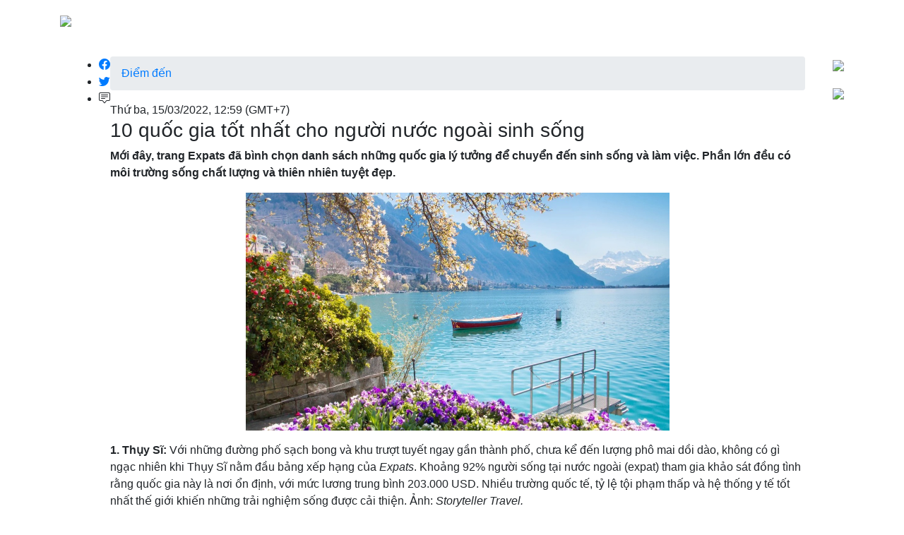

--- FILE ---
content_type: text/html; charset=utf-8
request_url: https://quehuongoi.vn/10-quoc-gia-tot-nhat-cho-nguoi-nuoc-ngoai-sinh-song-7823.html
body_size: 42892
content:
<!DOCTYPE html>

<html lang="en">
<head>
    <link rel="shortcut icon" href="/favicon.ico">
    <meta charset="utf-8" />
    <meta name="viewport" content="width=device-width, initial-scale=1.0" />
    <title>10 quốc gia tốt nhất cho người nước ngoài sinh sống</title>
    
    <meta name="title" content="10 quốc gia tốt nhất cho người nước ngoài sinh sống" />
    <meta name="description" content="Mới đây, trang Expats đã bình chọn danh sách những quốc gia lý tưởng để chuyển đến sinh sống và làm việc. Phần lớn đều có môi trường sống chất lượng và thiên nhiên tuyệt đẹp." />
    <meta name="keywords" content="10 quốc gia tốt nhất cho người nước ngoài sinh sống" />
    <meta name="image" content="https://quehuongoi.vn/resources/images/blog/7823.jpg" />
    <meta name="twitter:title" content="10 quốc gia tốt nhất cho người nước ngoài sinh sống" />
    <meta name="twitter:description" content="Mới đây, trang Expats đã bình chọn danh sách những quốc gia lý tưởng để chuyển đến sinh sống và làm việc. Phần lớn đều có môi trường sống chất lượng và thiên nhiên tuyệt đẹp." />
    <meta name="twitter:image" content="https://quehuongoi.vn/resources/images/blog/7823.jpg" />
    <meta property="og:url" content="https://quehuongoi.vn/10-quoc-gia-tot-nhat-cho-nguoi-nuoc-ngoai-sinh-song-7823.html" />
    <meta property="og:type" content="website" />
    <meta property="og:title" content="10 quốc gia tốt nhất cho người nước ngoài sinh sống" />
    <meta property="og:description" content="Mới đây, trang Expats đã bình chọn danh sách những quốc gia lý tưởng để chuyển đến sinh sống và làm việc. Phần lớn đều có môi trường sống chất lượng và thiên nhiên tuyệt đẹp." />
    <meta property="og:image" content="https://quehuongoi.vn/resources/images/blog/7823.jpg" />

    <link rel="stylesheet" href="/lib/bootstrap/dist/css/bootstrap.min.css?n=134132877617155901" />

    <link rel="stylesheet" href="https://cdn.jsdelivr.net/npm/bootstrap-icons@1.7.2/font/bootstrap-icons.css" />
    <link rel="stylesheet" href="/css/site.css?n=134132877617156087" />
    <link rel="stylesheet" href="/css/QHO.css?n=134132877617156131" />
    
    <script src="/lib/jquery/dist/jquery.min.js"></script>
    <script src="https://cdn.jsdelivr.net/npm/popper.js@1.16.1/dist/umd/popper.min.js" integrity="sha384-9/reFTGAW83EW2RDu2S0VKaIzap3H66lZH81PoYlFhbGU+6BZp6G7niu735Sk7lN" crossorigin="anonymous"></script>
    <script src="/lib/bootstrap/dist/js/bootstrap.bundle.min.js?n=134132877617156218"></script>
    <script src="/js/common.js"></script>
    <script src="/js/site.js?n=134132877617156292"></script>

    
    <script async src="https://pagead2.googlesyndication.com/pagead/js/adsbygoogle.js?client=ca-pub-5240132184193587"
            crossorigin="anonymous"></script>
</head>
<body>
    <header>
        <nav class="navbar navbar-expand-sm navbar-toggleable-sm navbar-light bg-1C1817">
            <div class="container">
                <a class="navbar-brand" href="/"><img src="/App_Themes/QHO/logo.jpg" /></a>
                <button class="navbar-toggler p-0" type="button" data-toggle="collapse" data-target=".navbar-collapse" aria-controls="navbarSupportedContent"
                        aria-expanded="false" aria-label="Toggle navigation">
                    <i style="font-size:30px;" class="bi bi-list text-white"></i>
                </button>
                <div class="navbar-collapse collapse d-sm-inline-flex flex-sm-row-reverse">
                    <ul class="navbar-nav">
                        <li class="nav-item">
                            <a class="nav-link text-white" href="/diem-den/">Điểm đến</a>
                        </li>
                        <li class="nav-item">
                            <a class="nav-link text-white" href="/am-thuc/">
                                Ẩm thực
                            </a>
                        </li>
                        <li class="nav-item">
                            <a class="nav-link text-white" href="/kinh-nghiem-du-lich/">
                                Kinh nghiệm du lịch
                            </a>
                        </li>
                        <li class="nav-item">
                            <a class="nav-link text-white" href="/le-hoi-su-kien/">
                                Lễ hội - Sự kiện
                            </a>
                        </li>

                    </ul>
                </div>
            </div>
        </nav>
    </header>

    <main role="main">
        
<div class="container">
    <div class="c-w-1140 mt-4 mb-4 d-flex">
        <div class="left mr-4">
            <section class="page-detail">
                <div class="container d-flex">
                        <div class="social_pin">
                            <ul>
                                <li>
                                    <a href="http://www.facebook.com/sharer/sharer.php?u=https://quehuongoi.vn/10-quoc-gia-tot-nhat-cho-nguoi-nuoc-ngoai-sinh-song-7823.html&title=10 quốc gia tốt nhất cho người nước ngoài sinh sống" target="_blank"><i class="bi bi-facebook"></i></a>
                                </li>
                                <li>
                                    <a href="http://twitter.com/intent/tweet?original_referer=https://quehuongoi.vn/10-quoc-gia-tot-nhat-cho-nguoi-nuoc-ngoai-sinh-song-7823.html&text=10 quốc gia tốt nhất cho người nước ngoài sinh sống&url=https://quehuongoi.vn/10-quoc-gia-tot-nhat-cho-nguoi-nuoc-ngoai-sinh-song-7823.html" target="_blank"><i class="bi bi-twitter"></i></a>
                                </li>
                                <li>
                                    <a><i class="bi bi-chat-square-text"></i></a>
                                </li>
                            </ul>
                        </div>
                        <div class="content">
                            <div class="header-content width_common">
                                <ul class="breadcrumb" data-campaign="Header">
                                    <li>
                                                <a href="/diem-den/" title="&#x110;i&#x1EC3;m &#x111;&#x1EBF;n">&#x110;i&#x1EC3;m &#x111;&#x1EBF;n</a>
                                    </li>
                                </ul>
                                <span class="date">Th&#x1EE9; ba, 15/03/2022, 12:59 (GMT+7)</span>
                            </div>

                            <h3 class="title-detail">10 qu&#x1ED1;c gia t&#x1ED1;t nh&#x1EA5;t cho ng&#x1B0;&#x1EDD;i n&#x1B0;&#x1EDB;c ngo&#xE0;i sinh s&#x1ED1;ng</h3>
                            <h6 class="pubdate mb-4 d-none">15/03/2022 12:59:23</h6>
                            <p class="description d-none">M&#x1EDB;i &#x111;&#xE2;y, trang Expats &#x111;&#xE3; b&#xEC;nh ch&#x1ECD;n danh s&#xE1;ch nh&#x1EEF;ng qu&#x1ED1;c gia l&#xFD; t&#x1B0;&#x1EDF;ng &#x111;&#x1EC3; chuy&#x1EC3;n &#x111;&#x1EBF;n sinh s&#x1ED1;ng v&#xE0; l&#xE0;m vi&#x1EC7;c. Ph&#x1EA7;n l&#x1EDB;n &#x111;&#x1EC1;u c&#xF3; m&#xF4;i tr&#x1B0;&#x1EDD;ng s&#x1ED1;ng ch&#x1EA5;t l&#x1B0;&#x1EE3;ng v&#xE0; thi&#xEA;n nhi&#xEA;n tuy&#x1EC7;t &#x111;&#x1EB9;p.</p>
                            <article>
                                <p><strong>Mới đ&acirc;y, trang Expats đ&atilde; b&igrave;nh chọn danh s&aacute;ch những quốc gia l&yacute; tưởng để chuyển đến sinh sống v&agrave; l&agrave;m việc. Phần lớn đều c&oacute; m&ocirc;i trường sống chất lượng v&agrave; thi&ecirc;n nhi&ecirc;n tuyệt đẹp.</strong></p>

<p style="text-align:center"><img alt="" height="337" src="/ContentStudio/Images/10 quốc gia tốt nhất cho người nước ngoài sinh sống - Thụy Sĩ.jpg" width="600" /></p>

<p><strong>1. Thụy Sĩ:</strong> Với những đường phố sạch bong v&agrave; khu trượt tuyết ngay gần th&agrave;nh phố, chưa kể đến lượng ph&ocirc; mai dồi d&agrave;o, kh&ocirc;ng c&oacute; g&igrave; ngạc nhi&ecirc;n khi Thụy Sĩ nằm đầu bảng xếp hạng của <em>Expats</em>. Khoảng 92% người sống tại nước ngo&agrave;i (expat) tham gia khảo s&aacute;t đồng t&igrave;nh rằng quốc gia n&agrave;y l&agrave; nơi ổn định, với mức lương trung b&igrave;nh 203.000 USD. Nhiều trường quốc tế, tỷ lệ tội phạm thấp v&agrave; hệ thống y tế tốt nhất thế giới khiến những trải nghiệm sống được cải thiện. Ảnh: <em>Storyteller Travel.</em></p>

<p>&nbsp;</p>

<p style="text-align:center"><img alt="" height="347" src="/ContentStudio/Images/10 quốc gia tốt nhất cho người nước ngoài sinh sống - New Zealand.jpg" width="600" /></p>

<p><strong>2. New Zealand:</strong> C&aacute;c expat y&ecirc;u th&iacute;ch cuộc sống thư thả tại h&ograve;n đảo n&agrave;y, với nhiều thời gian rảnh để trải nghiệm v&agrave; kh&aacute;m ph&aacute; thi&ecirc;n nhi&ecirc;n của nơi được mệnh danh l&agrave; &quot;thủ phủ th&aacute;m hiểm của thế giới&quot;. Tất cả gi&uacute;p những người mới đến trải nghiệm chất lượng sống v&agrave; sức khỏe tinh thần tốt hơn ở quốc gia qu&ecirc; hương. New Zealand đạt điểm cao về sự c&acirc;n bằng c&ocirc;ng việc - cuộc sống v&agrave; ổn định ch&iacute;nh trị - những điểm cộng b&ecirc;n cạnh độ an to&agrave;n v&agrave; th&acirc;n thiện của cư d&acirc;n. Ảnh: <em>Reddit.</em></p>

<p>&nbsp;</p>

<p style="text-align:center"><img alt="" height="395" src="/ContentStudio/Images/10 quốc gia tốt nhất cho người nước ngoài sinh sống - Tây Ban Nha.jpg" width="600" /></p>

<p><strong>3. T&acirc;y Ban Nha:</strong> Tuy kh&ocirc;ng nằm trong top lựa chọn cho việc ph&aacute;t triển sự nghiệp v&agrave; tăng thu nhập, T&acirc;y Ban Nha khiến nhiều người cảm thấy hạnh ph&uacute;c v&agrave; khỏe mạnh hơn. Nơi n&agrave;y c&oacute; sự c&acirc;n bằng về c&ocirc;ng việc v&agrave; cuộc sống, với 30 ng&agrave;y nghỉ ph&eacute;p/năm. Thực đơn ch&uacute; trọng việc sử dụng dầu olive, rau tươi, thịt nạc v&agrave; vang đỏ, kết hợp với hệ thống y tế c&ocirc;ng cộng tuyệt vời, bạn sẽ cảm thấy khỏe mạnh v&agrave; tr&agrave;n đầy năng lượng. Ảnh: <em>Telegraph.</em></p>

<p>&nbsp;</p>

<p style="text-align:center"><img alt="" height="328" src="/ContentStudio/Images/10 quốc gia tốt nhất cho người nước ngoài sinh sống - Australia.jpg" width="600" /></p>

<p><strong>4. Australia:</strong> Những người chuyển đến xứ sở chuột t&uacute;i cho biết sức khỏe của họ được cải thiện, cuộc sống v&agrave; c&ocirc;ng việc được đảm bảo, hệ thống gi&aacute;o dục tốt cho trẻ nhỏ. C&aacute;c th&agrave;nh phố như Brisbane, Melbourne, Perth nằm trong danh s&aacute;ch đ&aacute;ng sống nhất thế giới, trong khi khung cảnh tuyệt đẹp khắp quốc gia n&agrave;y khuyến kh&iacute;ch người d&acirc;n ra ngo&agrave;i v&agrave; tận hưởng thi&ecirc;n nhi&ecirc;n. Ảnh: <em>Travel Daily.</em></p>

<p>&nbsp;</p>

<p style="text-align:center"><img alt="" height="364" src="/ContentStudio/Images/10 quốc gia tốt nhất cho người nước ngoài sinh sống - Cyprus.jpg" width="600" /></p>

<p><strong>5. Cyprus:</strong> Đảo quốc n&agrave;y v&agrave;o danh s&aacute;ch được y&ecirc;u th&iacute;ch nhờ chi ph&iacute; sinh hoạt thấp, chất lượng sống cao, với gi&aacute; thu&ecirc; nh&agrave; hợp l&yacute; v&agrave; thuế ưu đ&atilde;i. Sự th&acirc;n thiện của người d&acirc;n địa phương v&agrave; chế độ ăn Địa Trung Hải tốt cho sức khỏe, c&ugrave;ng những b&atilde;i biển tuyệt đẹp l&agrave; những điểm cộng lớn, gi&uacute;p c&aacute;c expat cải thiện cuộc sống. Ảnh: <em>NCI.</em></p>

<p>&nbsp;</p>

<p style="text-align:center"><img alt="" height="338" src="/ContentStudio/Images/10 quốc gia tốt nhất cho người nước ngoài sinh sống - Bồ Đào Nha.jpg" width="600" /></p>

<p><strong>6. Bồ Đ&agrave;o Nha:</strong> Với những th&agrave;nh phố tuyệt đẹp, khung cảnh thi&ecirc;n nhi&ecirc;n h&ugrave;ng vĩ v&agrave; c&aacute;c đồng nho m&ecirc;nh m&ocirc;ng, kh&ocirc;ng lạ khi Bồ Đ&agrave;o Nha được nhiều expat y&ecirc;u th&iacute;ch. Đ&acirc;y cũng l&agrave; một trong những quốc gia c&oacute; chi ph&iacute; sinh hoạt vừa phải nhất ở T&acirc;y &Acirc;u, đi c&ugrave;ng với tỷ lệ tội phạm thấp. Ảnh: <em>Abercrombiekent.</em></p>

<p>&nbsp;</p>

<p style="text-align:center"><img alt="" height="413" src="/ContentStudio/Images/10 quốc gia tốt nhất cho người nước ngoài sinh sống - Ireland.jpg" width="600" /></p>

<p><strong>7. Ireland:</strong> Hơn 544.000 người nước ngo&agrave;i từ 196 quốc gia đang sinh sống ở Ireland, tận hưởng cuộc sống thoải m&aacute;i v&agrave; dễ chịu giữa những người địa phương th&acirc;n thiện. Gi&aacute; bất động sản thấp, y tế tư nh&acirc;n chất lượng cao với gi&aacute; cả hợp t&uacute;i tiền cũng l&agrave; những điểm thu h&uacute;t. Ảnh: <em>CNTraveller.</em></p>

<p>&nbsp;</p>

<p style="text-align:center"><img alt="" height="338" src="/ContentStudio/Images/10 quốc gia tốt nhất cho người nước ngoài sinh sống - UAE.jpg" width="600" /></p>

<p><strong>8. C&aacute;c Tiểu vương quốc Ả Rập Thống nhất (UAE):</strong> Chỉ khoảng 12% người d&acirc;n sống tại đ&acirc;y mang quốc tịch UAE, c&ograve;n lại phần lớn l&agrave; người nước ngo&agrave;i. Một điểm hấp dẫn nhất ở đ&acirc;y l&agrave; mức lương cao, với c&aacute;c nh&acirc;n vi&ecirc;n dưới 35 tuổi chuyển đến UAE c&oacute; thu nhập tăng gấp đ&ocirc;i. Chi ph&iacute; sống ở c&aacute;c th&agrave;nh phố lớn kh&aacute; cao, nhưng mức lương ấn tượng v&agrave; khả năng thăng tiến đồng nghĩa nhiều người c&oacute; chất lượng sống tốt hơn so với ở qu&ecirc; nh&agrave;. Ảnh: <em>Financial Times.</em></p>

<p>&nbsp;</p>

<p style="text-align:center"><img alt="" height="315" src="/ContentStudio/Images/10 quốc gia tốt nhất cho người nước ngoài sinh sống - Pháp.jpg" width="600" /></p>

<p><strong>9. Ph&aacute;p:</strong> Ngo&agrave;i việc tận hưởng văn h&oacute;a của những th&agrave;nh phố lớn như Paris, Marseille, người nước ngo&agrave;i đến Ph&aacute;p nhận được cơ hội việc l&agrave;m, t&agrave;i ch&iacute;nh v&agrave; gi&aacute;o dục tốt hơn. Những lợi &iacute;ch của hệ thống y tế c&ocirc;ng cộng Ph&aacute;p cũng được cung cấp cho c&aacute;c cư d&acirc;n ở đ&acirc;y từ ba th&aacute;ng trở l&ecirc;n. Ảnh: <em>Schegen Visa.</em></p>

<p>&nbsp;</p>

<p style="text-align:center"><img alt="" height="367" src="/ContentStudio/Images/10 quốc gia tốt nhất cho người nước ngoài sinh sống - Hà Lan.jpg" width="600" /></p>

<p><strong>10. H&agrave; Lan:</strong> C&aacute;c expat y&ecirc;u th&iacute;ch th&agrave;nh phố hiện đại v&agrave; v&ugrave;ng đồng qu&ecirc; tuyệt đẹp của quốc gia n&agrave;y. Mức c&acirc;n bằng c&ocirc;ng việc - cuộc sống cao, với 20 ng&agrave;y nghỉ ph&eacute;p mỗi năm, v&agrave; thời lượng l&agrave;m việc chỉ 30 tiếng mỗi tuần khiến H&agrave; Lan được nhiều người hết lời khen ngợi. Ảnh: <em>National Geographic.</em></p>

<p style="text-align:right"><strong>An Ngọc</strong></p>

                                        <div class="text-right">(Theo <i>Zing News</i>)</div>
                                        <div class="news-source-url text-right pt-3"><a href="https://zingnews.vn/10-quoc-gia-tot-nhat-cho-nguoi-nuoc-ngoai-sinh-song-post1302221.html" rel="nofollow" target="_blank">Link nguồn</a></div>

                            </article>
                        </div>
                </div>

            </section>
        </div>
        <div class="right">
            <div class="ads-sticky">
                <div>
                    <a href="https://melyvacation.com/khach-san/centara-mirage-resort-mui-ne" target="_blank">
                        <img src="https://melyvacation.com/images/centara-mirage-resort-mui-ne-vourcher.jpg" style="width: 300px;">
                    </a>
                </div>
                <div class="mt-3">
                    <a href="https://melyvacation.com/khach-san/asteria-mui-ne-resort" target="_blank">
                        <img src="https://melyvacation.com/images/asteria-mui-ne-resort-vourcher.jpg" style="width: 300px;">
                    </a>
                </div>

            </div>

        </div>
    </div>

            <div style="background: #EDF6F9">
                <div class="c-w-1140 pt-4 pb-4">
                    <div class=" mb-4 d-flex align-items-center justify-content-between flex-wrap">
                        <div class="section-title">Khách sạn giá sốc chỉ có tại <a href="https://melyvacation.com" target="_blank">MelyVacation.com</a></div>
                        <p>Tiết kiệm chi phí với các khách sạn hợp tác chiến lược cùng Mely Vacation, cam kết giá tốt nhất và chất lượng dịch vụ tốt nhất dành cho bạn.</p>
                        <div id="shock-price-cover" class="w-100 d-flex">
                            <div style="width: calc(100% - 40px)">

                                <button class="btn btn-outline-primary rounded-pill pt-1 pb-1 mb-1 active" data-cityid="56313" data-districtid="56621" data-url="vung-tau">Vũng Tàu</button>
                                <button class="btn btn-outline-primary rounded-pill pt-1 pb-1 mb-1" data-cityid="56323" data-districtid="56659" data-url="phan-thiet">Phan Thiết</button>
                                <button class="btn btn-outline-primary rounded-pill pt-1 pb-1 mb-1" data-cityid="56342" data-districtid="56743" data-url="nha-trang">Nha Trang</button>
                                <button class="btn btn-outline-primary rounded-pill pt-1 pb-1 mb-1" data-cityid="55322" data-districtid="55323" data-url="da-lat">Đà Lạt</button>

                                <button class="btn btn-outline-primary rounded-pill pt-1 pb-1 mb-1" data-cityid="56343" data-districtid="56595" data-url="phu-quoc">Phú Quốc</button>

                                <button class="btn btn-outline-primary rounded-pill pt-1 pb-1 mb-1" data-cityid="56327" data-url="da-nang">Đà Nẵng</button>
                                <button class="btn btn-outline-primary rounded-pill pt-1 pb-1 mb-1" data-cityid="56340" data-url="ho-chi-minh">Hồ Chí Minh</button>


                                <button class="btn btn-outline-primary rounded-pill pt-1 pb-1 mb-1" data-cityid="55303" data-url="ha-noi">Hà Nội</button>
                                <button class="btn btn-outline-primary rounded-pill pt-1 pb-1 mb-1" data-cityid="55302" data-url="thua-thien-hue">Thừa Thiên Huế</button>

                            </div>
                            <div>
                                <div class="btn-group">
                                    <button class="btn pr-0 pt-0" type="button" id="dropdownMenuButton" data-toggle="dropdown" aria-haspopup="true" aria-expanded="false">
                                        <i style="font-size:25px" class="bi bi-list"></i>
                                    </button>
                                    <div class="dropdown-menu dropdown-menu-right" aria-labelledby="dropdownMenuButton">
                                        <button class="dropdown-item" data-cityid="56347" data-districtid="56753" data-url="sa-pa">Sapa</button>
                                        <button class="dropdown-item" data-cityid="56361" data-url="tay-ninh">Tây Ninh</button>
                                        <button class="dropdown-item" data-cityid="56357" data-url="quang-ninh">Quảng Ninh</button>
                                        <button class="dropdown-item" data-cityid="56364" data-url="thanh-hoa">Thanh Hóa</button>
                                        <button class="dropdown-item" data-cityid="56356" data-url="quang-nam">Quảng Nam</button>
                                        <button class="dropdown-item" data-cityid="56354" data-url="phu-yen">Phú Yên</button>
                                        <button class="dropdown-item" data-cityid="56350" data-url="phu-yen">Nghệ An</button>
                                    </div>
                                </div>
                            </div>
                        </div>
                    </div>
                    <div>
                        <div id="shockByCarouselControls" class="carousel slide" data-ride="carousel" data-interval="false">
                            <div class="carousel-inner">
                            </div>
                            <a class="carousel-control-prev" href="#shockByCarouselControls" role="button" data-slide="prev">
                                <span class="carousel-control-prev-icon" aria-hidden="true"></span>
                                <span class="sr-only">Previous</span>
                            </a>
                            <a class="carousel-control-next" href="#shockByCarouselControls" role="button" data-slide="next">
                                <span class="carousel-control-next-icon" aria-hidden="true"></span>
                                <span class="sr-only">Next</span>
                            </a>
                        </div>
                        <div class="view-all-shocked-hotel text-center">
                            <a href=""><button class="btn btn-outline-primary pl-5 pr-5">Xem tất cả</button></a>
                        </div>

                    </div>
                </div>
            </div>
    <div class="mb-5">
        <div class="c-w-1140">
            <div class="d-flex">
                <div class="left mr-4">
                            <div class="section-title mb-3 pt-4">
                                <h5 class="mb-2 text-left">&#x110;i&#x1EC3;m &#x111;&#x1EBF;n</h5>
                            </div>
                            <div class="item item-news row">
                                        <article class="col-md-12">
                                            <div class="item-news-common">
                                                <a href="/the-anam-mui-ne-&#x2013;-net-dong-duong-sang-trong-giua-thien-duong-resort-8962.html">
                                                    <img class="mb-10" alt="The Anam M&#x169;i N&#xE9; &#x2013; N&#xE9;t &#x110;&#xF4;ng D&#x1B0;&#x1A1;ng sang tr&#x1ECD;ng gi&#x1EEF;a thi&#xEA;n &#x111;&#x1B0;&#x1EDD;ng Resort" title="The Anam M&#x169;i N&#xE9; &#x2013; N&#xE9;t &#x110;&#xF4;ng D&#x1B0;&#x1A1;ng sang tr&#x1ECD;ng gi&#x1EEF;a thi&#xEA;n &#x111;&#x1B0;&#x1EDD;ng Resort" src="https://melyvacation.com/resources/images/blog/8962.jpg">
                                                </a>
                                                <h6 class="mb-10">
                                                    <a href="/the-anam-mui-ne-&#x2013;-net-dong-duong-sang-trong-giua-thien-duong-resort-8962.html">The Anam M&#x169;i N&#xE9; &#x2013; N&#xE9;t &#x110;&#xF4;ng D&#x1B0;&#x1A1;ng sang tr&#x1ECD;ng gi&#x1EEF;a thi&#xEA;n &#x111;&#x1B0;&#x1EDD;ng Resort</a>
                                                </h6>
                                                <div class="pubdate mb-10 d-none"> <time class="date">27/14/2025 01:14:17</time></div>
                                                <p class="blog-description mb-10">The Anam M&#x169;i N&#xE9; l&#xE0; m&#x1ED9;t khu ngh&#x1EC9; d&#x1B0;&#x1EE1;ng 5 sao sang tr&#x1ECD;ng n&#x1ED5;i b&#x1EAD;t t&#x1EA1;i trung t&#xE2;m M&#x169;i N&#xE9;, &#x111;&#x1B0;&#x1EE3;c &#x111;&#xE1;nh gi&#xE1; cao b&#x1EDF;i s&#x1EF1; k&#x1EBF;t h&#x1EE3;p h&#xE0;i h&#xF2;a gi&#x1EEF;a v&#x1EBB; &#x111;&#x1EB9;p ki&#x1EBF;n tr&#xFA;c &#x110;&#xF4;ng D&#x1B0;&#x1A1;ng c&#x1ED5; &#x111;i&#x1EC3;n v&#xE0; ...</p>
                                            </div>
                                        </article>
                                        <article class="col-md-12">
                                            <div class="item-news-common">
                                                <a href="/top-khach-san-tren-duong-thuy-van-vung-tau-8960.html">
                                                    <img class="mb-10" alt="Top Kh&#xE1;ch S&#x1EA1;n Tr&#xEA;n &#x110;&#x1B0;&#x1EDD;ng Th&#xF9;y V&#xE2;n - V&#x169;ng T&#xE0;u" title="Top Kh&#xE1;ch S&#x1EA1;n Tr&#xEA;n &#x110;&#x1B0;&#x1EDD;ng Th&#xF9;y V&#xE2;n - V&#x169;ng T&#xE0;u" src="https://melyvacation.com/resources/images/blog/8960.jpg">
                                                </a>
                                                <h6 class="mb-10">
                                                    <a href="/top-khach-san-tren-duong-thuy-van-vung-tau-8960.html">Top Kh&#xE1;ch S&#x1EA1;n Tr&#xEA;n &#x110;&#x1B0;&#x1EDD;ng Th&#xF9;y V&#xE2;n - V&#x169;ng T&#xE0;u</a>
                                                </h6>
                                                <div class="pubdate mb-10 d-none"> <time class="date">25/28/2025 04:28:01</time></div>
                                                <p class="blog-description mb-10">&#x110;&#x1B0;&#x1EDD;ng Th&#xF9;y V&#xE2;n t&#x1EEB; l&#xE2;u &#x111;&#xE3; &#x111;&#x1B0;&#x1EE3;c bi&#x1EBF;t &#x111;&#x1EBF;n l&#xE0; tr&#x1EE5;c &#x111;&#x1B0;&#x1EDD;ng ch&#xED;nh c&#x1EE7;a th&#xE0;nh ph&#x1ED1; V&#x169;ng T&#xE0;u, b&#x1EAF;t &#x111;&#x1EA7;u t&#x1EEB; b&#xE3;i Paradise &#x111;&#x1EBF;n ch&#xE2;n n&#xFA;i Nh&#x1ECF; v&#x1EDB;i chi&#x1EC1;u d&#xE0;i 8km, Th&#xF9;y V&#xE2;n l&#xE0; m&#x1ED9;t trong nh&#x1EEF;ng con &#x111;&#x1B0;&#x1EDD;ng &#x111;&#xF4;ng ...</p>
                                            </div>
                                        </article>
                                        <article class="col-md-12">
                                            <div class="item-news-common">
                                                <a href="/diem-den-du-lich-can-tho-8959.html">
                                                    <img class="mb-10" alt="&#x110;i&#x1EC3;m &#x110;&#x1EBF;n Du L&#x1ECB;ch C&#x1EA7;n Th&#x1A1;" title="&#x110;i&#x1EC3;m &#x110;&#x1EBF;n Du L&#x1ECB;ch C&#x1EA7;n Th&#x1A1;" src="https://melyvacation.com/resources/images/blog/8959.jpg">
                                                </a>
                                                <h6 class="mb-10">
                                                    <a href="/diem-den-du-lich-can-tho-8959.html">&#x110;i&#x1EC3;m &#x110;&#x1EBF;n Du L&#x1ECB;ch C&#x1EA7;n Th&#x1A1;</a>
                                                </h6>
                                                <div class="pubdate mb-10 d-none"> <time class="date">24/44/2025 02:44:53</time></div>
                                                <p class="blog-description mb-10">Th&#xE0;nh ph&#x1ED1; C&#x1EA7;n Th&#x1A1; l&#xE0; c&#x1EED;a ng&#xF5; giao l&#x1B0;u quan tr&#x1ECD;ng v&#x1EC1; giao th&#xF4;ng &#x111;&#x1B0;&#x1EDD;ng b&#x1ED9;, &#x111;&#x1B0;&#x1EDD;ng s&#xF4;ng, &#x111;&#x1B0;&#x1EDD;ng bi&#x1EC3;n v&#xE0; &#x111;&#x1B0;&#x1EDD;ng h&#xE0;ng kh&#xF4;ng. Giao th&#xF4;ng &#x111;&#x1B0;&#x1EDD;ng b&#x1ED9; theo qu&#x1ED1;c l&#x1ED9; 1A v&#x1EC1; h&#x1B0;&#x1EDB;ng &#x110;&#xF4;ng B&#x1EAF;c, Th&#xE0;nh ph&#x1ED1; C&#x1EA7;n Th&#x1A1; ...</p>
                                            </div>
                                        </article>
                                        <article class="col-md-12">
                                            <div class="item-news-common">
                                                <a href="/diem-den-du-lich-tra-vinh-8958.html">
                                                    <img class="mb-10" alt="&#x110;i&#x1EC3;m &#x110;&#x1EBF;n Du L&#x1ECB;ch Tr&#xE0; Vinh" title="&#x110;i&#x1EC3;m &#x110;&#x1EBF;n Du L&#x1ECB;ch Tr&#xE0; Vinh" src="https://melyvacation.com/resources/images/blog/8958.jpg">
                                                </a>
                                                <h6 class="mb-10">
                                                    <a href="/diem-den-du-lich-tra-vinh-8958.html">&#x110;i&#x1EC3;m &#x110;&#x1EBF;n Du L&#x1ECB;ch Tr&#xE0; Vinh</a>
                                                </h6>
                                                <div class="pubdate mb-10 d-none"> <time class="date">21/56/2025 03:56:57</time></div>
                                                <p class="blog-description mb-10">Tr&#xE0; Vinh n&#x1ED5;i ti&#x1EBF;ng v&#x1EDB;i v&#xF4; v&#xE0;n &#x111;&#x1ECB;a &#x111;i&#x1EC3;m tham quan &#x111;&#x1EB9;p, &#x111;&#x1ED9;c &#x111;&#xE1;o. C&#xF9;ng ch&#xFA;ng m&#xEC;nh t&#xEC;m hi&#x1EC3;u c&#xE1;c &#x111;&#x1ECB;a &#x111;i&#x1EC3;m du l&#x1ECB;ch Tr&#xE0; Vinh &#x111;&#x1EB9;p nh&#xE9;.</p>
                                            </div>
                                        </article>
                                        <article class="col-md-12">
                                            <div class="item-news-common">
                                                <a href="/dac-san-tra-vinh-ngay-ngat-huong-vi-que-huong-8957.html">
                                                    <img class="mb-10" alt="&#x110;&#x1EB7;c S&#x1EA3;n Tr&#xE0; Vinh - Ng&#xE2;y Ng&#x1EA5;t H&#x1B0;&#x1A1;ng V&#x1ECB; Qu&#xEA; H&#x1B0;&#x1A1;ng" title="&#x110;&#x1EB7;c S&#x1EA3;n Tr&#xE0; Vinh - Ng&#xE2;y Ng&#x1EA5;t H&#x1B0;&#x1A1;ng V&#x1ECB; Qu&#xEA; H&#x1B0;&#x1A1;ng" src="https://melyvacation.com/resources/images/blog/8957.jpg">
                                                </a>
                                                <h6 class="mb-10">
                                                    <a href="/dac-san-tra-vinh-ngay-ngat-huong-vi-que-huong-8957.html">&#x110;&#x1EB7;c S&#x1EA3;n Tr&#xE0; Vinh - Ng&#xE2;y Ng&#x1EA5;t H&#x1B0;&#x1A1;ng V&#x1ECB; Qu&#xEA; H&#x1B0;&#x1A1;ng</a>
                                                </h6>
                                                <div class="pubdate mb-10 d-none"> <time class="date">20/19/2025 04:19:23</time></div>
                                                <p class="blog-description mb-10">M&#xF3;n &#x103;n &#x111;&#x1EB7;t s&#x1EA3;n Tr&#xE0; Vinh</p>
                                            </div>
                                        </article>
                                        <article class="col-md-12">
                                            <div class="item-news-common">
                                                <a href="/tong-hop-mot-vai-khach-san-trung-tam-cho-da-lat-8956.html">
                                                    <img class="mb-10" alt="T&#x1ED5;ng H&#x1EE3;p M&#x1ED9;t V&#xE0;i Kh&#xE1;ch S&#x1EA1;n Trung T&#xE2;m Ch&#x1EE3; &#x110;&#xE0; L&#x1EA1;t" title="T&#x1ED5;ng H&#x1EE3;p M&#x1ED9;t V&#xE0;i Kh&#xE1;ch S&#x1EA1;n Trung T&#xE2;m Ch&#x1EE3; &#x110;&#xE0; L&#x1EA1;t" src="https://melyvacation.com/resources/images/blog/8956.jpg">
                                                </a>
                                                <h6 class="mb-10">
                                                    <a href="/tong-hop-mot-vai-khach-san-trung-tam-cho-da-lat-8956.html">T&#x1ED5;ng H&#x1EE3;p M&#x1ED9;t V&#xE0;i Kh&#xE1;ch S&#x1EA1;n Trung T&#xE2;m Ch&#x1EE3; &#x110;&#xE0; L&#x1EA1;t</a>
                                                </h6>
                                                <div class="pubdate mb-10 d-none"> <time class="date">19/35/2025 02:35:49</time></div>
                                                <p class="blog-description mb-10">G&#x1EA7;n ch&#x1EE3; &#x110;&#xE0; L&#x1EA1;t l&#xE0; m&#x1ED9;t trong nh&#x1EEF;ng &#x111;&#x1ECB;a &#x111;i&#x1EC3;m &#x111;&#x1B0;&#x1EE3;c nhi&#x1EC1;u du kh&#xE1;ch quan t&#xE2;m khi t&#x1EDB;i &#x110;&#xE0; L&#x1EA1;t.</p>
                                            </div>
                                        </article>
                                        <article class="col-md-12">
                                            <div class="item-news-common">
                                                <a href="/top-nhung-khach-san-view-trieu-do-tren-con-duong-tran-phu-nha-trang-8955.html">
                                                    <img class="mb-10" alt="Top Nh&#x1EEF;ng Kh&#xE1;ch S&#x1EA1;n View &quot;Tri&#x1EC7;u &#x110;&#xF4;&quot; Tr&#xEA;n Con &#x110;&#x1B0;&#x1EDD;ng Tr&#x1EA7;n Ph&#xFA; - Nha Trang" title="Top Nh&#x1EEF;ng Kh&#xE1;ch S&#x1EA1;n View &quot;Tri&#x1EC7;u &#x110;&#xF4;&quot; Tr&#xEA;n Con &#x110;&#x1B0;&#x1EDD;ng Tr&#x1EA7;n Ph&#xFA; - Nha Trang" src="https://melyvacation.com/resources/images/blog/8955.jpg">
                                                </a>
                                                <h6 class="mb-10">
                                                    <a href="/top-nhung-khach-san-view-trieu-do-tren-con-duong-tran-phu-nha-trang-8955.html">Top Nh&#x1EEF;ng Kh&#xE1;ch S&#x1EA1;n View &quot;Tri&#x1EC7;u &#x110;&#xF4;&quot; Tr&#xEA;n Con &#x110;&#x1B0;&#x1EDD;ng Tr&#x1EA7;n Ph&#xFA; - Nha Trang</a>
                                                </h6>
                                                <div class="pubdate mb-10 d-none"> <time class="date">17/57/2025 03:57:21</time></div>
                                                <p class="blog-description mb-10">&#x110;&#x1B0;&#x1EDD;ng Tr&#x1EA7;n Ph&#xFA; Nha Trang l&#xE0; cung &#x111;&#x1B0;&#x1EDD;ng ven bi&#x1EC3;n &#xF4;m tr&#x1ECD;n th&#xE0;nh ph&#x1ED1;, &#x111;i qua nhi&#x1EC1;u &#x111;&#x1ECB;a danh n&#x1ED5;i ti&#x1EBF;ng. Nh&#x1EEF;ng &#x111;i&#x1EC1;u th&#xFA; v&#x1ECB; c&#x1EE7;a con &#x111;&#x1B0;&#x1EDD;ng kh&#xF4;ng ng&#x1EE7; n&#xE0;y s&#x1EBD; mang &#x111;&#x1EBF;n cho du kh&#xE1;ch nhi&#x1EC1;u k&#x1EF7; ni&#x1EC7;m ...</p>
                                            </div>
                                        </article>
                                        <article class="col-md-12">
                                            <div class="item-news-common">
                                                <a href="/thien-duong-nghi-duong-8954.html">
                                                    <img class="mb-10" alt="Ngh&#x1EC9; D&#x1B0;&#x1EE1;ng Bi&#x1EC3;n &#x110;&#x1EA3;o" title="Ngh&#x1EC9; D&#x1B0;&#x1EE1;ng Bi&#x1EC3;n &#x110;&#x1EA3;o" src="https://melyvacation.com/resources/images/blog/8954.jpg">
                                                </a>
                                                <h6 class="mb-10">
                                                    <a href="/thien-duong-nghi-duong-8954.html">Ngh&#x1EC9; D&#x1B0;&#x1EE1;ng Bi&#x1EC3;n &#x110;&#x1EA3;o</a>
                                                </h6>
                                                <div class="pubdate mb-10 d-none"> <time class="date">14/38/2025 11:38:00</time></div>
                                                <p class="blog-description mb-10">Vi&#x1EC7;t Nam c&#xF3; nhi&#x1EC1;u ti&#x1EC1;m n&#x103;ng v&#x1EC1; du l&#x1ECB;ch bi&#x1EC3;n &#x111;&#x1EA3;o khi s&#x1EDF; h&#x1EEF;u &#x111;&#x1B0;&#x1EDD;ng b&#x1EDD; bi&#x1EC3;n d&#xE0;i h&#x1A1;n 3.260km v&#xE0; h&#x1A1;n 3.000 h&#xF2;n &#x111;&#x1EA3;o, v&#x1EDB;i nh&#x1EEF;ng b&#x1EDD; c&#xE1;t tr&#x1EAF;ng, v&#x1ECB;nh bi&#x1EC3;n hoang s&#x1A1;, nh&#x1EEF;ng h&#xF2;n &#x111;&#x1EA3;o nhi&#x1EC7;t &#x111;&#x1EDB;i quanh ...</p>
                                            </div>
                                        </article>
                                        <article class="col-md-12">
                                            <div class="item-news-common">
                                                <a href="/den-voi-asteria-mui-ne-resort-khu-nghi-mat-trai-dai-tren-bo-bien-dep-nhat-viet-nam-8951.html">
                                                    <img class="mb-10" alt="&#x110;&#x1EBF;n V&#x1EDB;i Asteria M&#x169;i N&#xE9; Resort! Khu Ngh&#x1EC9; M&#xE1;t Tr&#x1EA3;i D&#xE0;i Tr&#xEA;n B&#x1EDD; Bi&#x1EC3;n &#x110;&#x1EB9;p" title="&#x110;&#x1EBF;n V&#x1EDB;i Asteria M&#x169;i N&#xE9; Resort! Khu Ngh&#x1EC9; M&#xE1;t Tr&#x1EA3;i D&#xE0;i Tr&#xEA;n B&#x1EDD; Bi&#x1EC3;n &#x110;&#x1EB9;p" src="https://melyvacation.com/resources/images/blog/8951.jpg">
                                                </a>
                                                <h6 class="mb-10">
                                                    <a href="/den-voi-asteria-mui-ne-resort-khu-nghi-mat-trai-dai-tren-bo-bien-dep-nhat-viet-nam-8951.html">&#x110;&#x1EBF;n V&#x1EDB;i Asteria M&#x169;i N&#xE9; Resort! Khu Ngh&#x1EC9; M&#xE1;t Tr&#x1EA3;i D&#xE0;i Tr&#xEA;n B&#x1EDD; Bi&#x1EC3;n &#x110;&#x1EB9;p</a>
                                                </h6>
                                                <div class="pubdate mb-10 d-none"> <time class="date">11/12/2025 04:12:04</time></div>
                                                <p class="blog-description mb-10">Asteria M&#x169;i N&#xE9; Resort (hay c&#xF2;n g&#x1ECD;i l&#xE0; Asteria M&#x169;i N&#xE9; ho&#x1EB7;c Asteria Mui Ne) n&#x1EB1;m &#x1EDF; khu ph&#x1ED1; 5, ph&#x1B0;&#x1EDD;ng M&#x169;i N&#xE9;, th&#xE0;nh ph&#x1ED1; Phan Thi&#x1EBF;t, c&#xE1;ch ga Phan Thi&#x1EBF;t kho&#x1EA3;ng 27 km, c&#xE1;ch &#x111;&#x1ED3;i c&#xE1;t &#x110;&#x1ECF; kho&#x1EA3;ng 500 ...</p>
                                            </div>
                                        </article>
                                        <article class="col-md-12">
                                            <div class="item-news-common">
                                                <a href="/vi-sao-nen-chon-centara-mirage-resort-mui-ne-la-noi-nghi-duong-cung-nguoi-ban-be-va-gia-dinh-8950.html">
                                                    <img class="mb-10" alt="V&#xEC; Sao N&#xEA;n Ch&#x1ECD;n Centara Mirage Resort M&#x169;i N&#xE9; L&#xE0; N&#x1A1;i Ngh&#x1EC9; D&#x1B0;&#x1EE1;ng C&#xF9;ng Ng&#x1B0;&#x1EDD;i B&#x1EA1;n B&#xE8; V&#xE0; Gia &#x110;&#xEC;nh?" title="V&#xEC; Sao N&#xEA;n Ch&#x1ECD;n Centara Mirage Resort M&#x169;i N&#xE9; L&#xE0; N&#x1A1;i Ngh&#x1EC9; D&#x1B0;&#x1EE1;ng C&#xF9;ng Ng&#x1B0;&#x1EDD;i B&#x1EA1;n B&#xE8; V&#xE0; Gia &#x110;&#xEC;nh?" src="https://melyvacation.com/resources/images/blog/8950.jpg">
                                                </a>
                                                <h6 class="mb-10">
                                                    <a href="/vi-sao-nen-chon-centara-mirage-resort-mui-ne-la-noi-nghi-duong-cung-nguoi-ban-be-va-gia-dinh-8950.html">V&#xEC; Sao N&#xEA;n Ch&#x1ECD;n Centara Mirage Resort M&#x169;i N&#xE9; L&#xE0; N&#x1A1;i Ngh&#x1EC9; D&#x1B0;&#x1EE1;ng C&#xF9;ng Ng&#x1B0;&#x1EDD;i B&#x1EA1;n B&#xE8; V&#xE0; Gia &#x110;&#xEC;nh?</a>
                                                </h6>
                                                <div class="pubdate mb-10 d-none"> <time class="date">11/50/2025 03:50:48</time></div>
                                                <p class="blog-description mb-10">Centara Mirage Resort M&#x169;i N&#xE9; (hay c&#xF2;n g&#x1ECD;i Centara Mirage Mui Ne Resort) t&#x1ECD;a l&#x1EA1;c tr&#xEA;n &#x111;&#x1B0;&#x1EDD;ng Hu&#x1EF3;nh Th&#xFA;c Kh&#xE1;ng, ph&#x1B0;&#x1EDD;ng H&#xE0;m Ti&#x1EBF;n, th&#xE0;nh ph&#x1ED1; Phan Thi&#x1EBF;t. Khu ngh&#x1EC9; d&#x1B0;&#x1EE1;ng c&#xE1;ch trung t&#xE2;m th&#xE0;nh ph&#x1ED1; Phan Thi&#x1EBF;t kho&#x1EA3;ng 6,6km, c&#xE1;ch ...</p>
                                            </div>
                                        </article>
                            </div>
                </div>
                <div class="right">
                    <div class="ads-sticky">
                        <div>
                            <a href="https://melyvacation.com/khach-san/centara-mirage-resort-mui-ne" target="_blank">
                                <img src="https://melyvacation.com/images/centara-mirage-resort-mui-ne-vourcher.jpg" style="width: 300px;">
                            </a>
                        </div>
                        <div class="mt-3">
                            <a href="https://melyvacation.com/khach-san/asteria-mui-ne-resort" target="_blank">
                                <img src="https://melyvacation.com/images/asteria-mui-ne-resort-vourcher.jpg" style="width: 300px;">
                            </a>
                        </div>

                    </div>
                </div>
            </div>
        </div>
    </div>
</div>

    </main>

    <footer class="footer">
        <div class="container row">
            <div class="left col-md-8">
                <div class="d-flex">
                    <div>
                        <a href="/"><img src="/App_Themes/QHO/logo.png" height="50" /></a>
                    </div>
                   
                </div>
            </div>
            <div class="right col-md-4">
                <div class="mb-10 font-italic">
                    <span class="text-size-14">Phiên bản đang thử nghiệm</span>
                </div>
                <div>
                    Copyright © 2026
                </div>
            </div>
        </div>
    </footer>

    <!-- Global site tag (gtag.js) - Google Analytics -->
    <script async src="https://www.googletagmanager.com/gtag/js?id=G-V0DEN9QF11"></script>
    <script>
        window.dataLayer = window.dataLayer || [];
        function gtag() { dataLayer.push(arguments); }
        gtag('js', new Date());

        gtag('config', 'G-V0DEN9QF11');
    </script>
</body>
</html>

--- FILE ---
content_type: text/html; charset=utf-8
request_url: https://www.google.com/recaptcha/api2/aframe
body_size: 267
content:
<!DOCTYPE HTML><html><head><meta http-equiv="content-type" content="text/html; charset=UTF-8"></head><body><script nonce="dtwWGeZ1yzDLd2ZwHK5_rA">/** Anti-fraud and anti-abuse applications only. See google.com/recaptcha */ try{var clients={'sodar':'https://pagead2.googlesyndication.com/pagead/sodar?'};window.addEventListener("message",function(a){try{if(a.source===window.parent){var b=JSON.parse(a.data);var c=clients[b['id']];if(c){var d=document.createElement('img');d.src=c+b['params']+'&rc='+(localStorage.getItem("rc::a")?sessionStorage.getItem("rc::b"):"");window.document.body.appendChild(d);sessionStorage.setItem("rc::e",parseInt(sessionStorage.getItem("rc::e")||0)+1);localStorage.setItem("rc::h",'1768814167062');}}}catch(b){}});window.parent.postMessage("_grecaptcha_ready", "*");}catch(b){}</script></body></html>